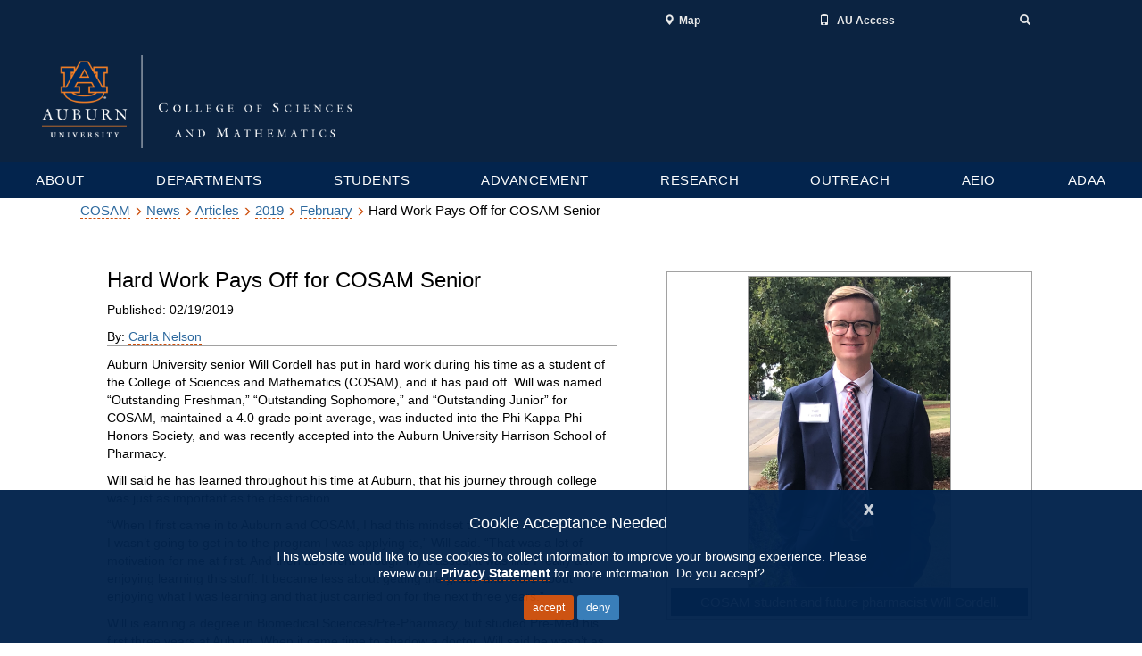

--- FILE ---
content_type: text/html; charset=UTF-8
request_url: https://www.auburn.edu/cosam/news/articles/2019/02/hard_work_pays_off_for_cosam_senior.htm
body_size: 11292
content:
<!DOCTYPE html>
<html lang="en">
    <head>
        <title>Hard Work Pays Off for COSAM Senior</title>
        <meta charset="utf-8"/>
        <meta content="no-cache, no-store, must-revalidate" http-equiv="Cache-Control"/>
        <meta content="no-cache" http-equiv="Pragma"/>
        <meta content="0" http-equiv="Expires"/>
        <meta content="width=device-width, initial-scale=1.0" name="viewport"/>
        <meta content="IE=edge" http-equiv="X-UA-Compatible"/>
        <meta content="cosam, will cordell, student profile" name="keywords"/>
        

        <!-- BOOTSTRAP -->

        <link href="//cdn.auburn.edu/assets/css/bootstrap.min.css" rel="stylesheet"/>

        <!-- CSS -->
        
        <link href="//www.auburn.edu/template/2016/_assets/css/global.min.css" rel="stylesheet"/>
        <link href="//www.auburn.edu/template/2016/_assets/css/themes.css" rel="stylesheet"/>
        <link href="//www.auburn.edu/template/2016/_assets/css/homepage.css" rel="stylesheet"/>
        <!--<link href="https://www.auburn.edu/cosam/_include/responsive/default_news.min.css" rel="stylesheet"/>-->
        <link href="/_assets/css/application.css"/>
        









<style type="text/css">
<!--
body {font-family:verdana,arial,helvetica,sans-serif;}
.header-wrap nav .nav > li > a {padding:3px 15px; width:150px; text-align:center;}
.header-wrap .navbar .nav > li:last-child > a {padding:3px 15px;}
#content_container {border-left:1px solid #a2a2a2; border-right:1px solid #a2a2a2; margin:0px auto;}
#content, .footer-wrap {margin:0px auto;}

.title-area {width:auto;}
#banner_image img {width:100%;}
#article_body h1 {font-size:24px;}
#article_body p {color:#000; font-size:14px;}
#article_author {border-bottom:1px solid #a1a1a1; width:100%; margin-bottom:10px;}
#article_body {width:55%; float:left; }
#article_media {width:40%; float:right;}
#article_media_item {padding:3px; margin:10px 0px; min-height:0px;}
#article_media_slider {margin-bottom:10px; text-align:center;}
#article_media_slider img {max-width:100%; max-height:350px; border:1px solid #a2a2a2;}
#article_media_item h4 {font-weight:bold; border-bottom:1px solid #a2a2a2; color:#434343;}
#article_media_item h6 {font-weight:bold; border-bottom:1px solid #a2a2a2; color:#434343;}
#article_media_slider {border:1px solid #a2a2a2; padding:4px; }
.carousel-caption {position:static; text-align:left; padding:5px; background-color:#03244d;}

.carousel-indicators {}
.carousel-indicators li {background-color:#eaeaea; border:1px solid #a2a2a2; margin:3px 3px;}
.carousel-indicators .active {background-color:#000; border:1px solid #000; margin:3px 3px;}

#carousel-example-generic-images .carousel-control {height:50px; background:none; top:0;}
#carousel-example-generic-videos .carousel-control {height:100px; background:none; top: 50%; transform: translateY(-50%);}

@media (min-width:994px) {
        .header-wrap nav .nav > li > a {width:auto; padding:3px 20px; margin:0px auto; font-size:12px;} 
}

@media (max-width:993px) {
        .header-wrap nav .nav > li > a {width:auto; padding:3px 10px; margin:0px; font-size:10px;}
        }

@media (max-width:767px) {
.header-wrap nav .nav > li > a {padding:3px 15px; width:100%; text-align:center; font-size:16px;}
.header-wrap .navbar .nav > li:last-child > a {padding:3px 15px;}
        #article_body {float:none; width:100%; padding:5px;}
        #article_body h1 {font-size:20px;}
        #article_media {float:none; width:100%; padding:5px;}
        .carousel-indicators {display:none;}
}

@media (max-width:450px;) {
}

@media (max-width:350px)         {
    #banner_image {display:none;}
    .subfooter p {width:95%; padding:10px;}
}

#footer { background-color: #03244d; margin: 0; overflow: hidden; padding: 18px 0 10px; width: 100%;}
#footer a, #footer a:visited {border-bottom: medium none; color: #f4f4f4; }
#footer a:hover, #footer a:active {border-bottom: 1px solid #f4f4f4; color: #f4f4f4; }
#footer .footSection {float: left; line-height: 12px; min-height: 50px; padding: 0 15px 5px; text-align: center; width: 285px; }
#footer .footSection ul {padding: 0; }
#footer .footSection ul li {background: rgba(0, 0, 0, 0) none repeat scroll 0 0; list-style: outside none none; margin: 0; padding-bottom: 6px;}
#footer p.social {margin-top: 10px;}
#footer .noBorder {border: medium none;}
.socialDetails {background: rgba(0, 0, 0, 0) url("https://www.auburn.edu/template/styles/images/css-sprite.png") no-repeat scroll 0 -177px; height: 22px; margin: 0 auto; padding: 0; width: 200px;}
#footer a.social:hover {border-bottom: medium none;} 
#footer .footSection p {text-align: center; }
#subfooter {border-top: 5px solid #dd550c; clear: both; color: #03244d; line-height: 18px; padding: 15px 0 10px; text-align: center; width: 950px;}
#subfooter a, #subfooter a:hover, #subfooter a:visited {color: #03244d;}
#subfooter a:hover {border-bottom: 1px solid #03244d;}
#subfooter a.last {border-right: medium none;}
a.social {background: rgba(0, 0, 0, 0) url("https://www.auburn.edu/template/styles/images/css-sprite.png") no-repeat scroll -69px -23px; display: inline-block; height: 23px;  margin: 0 1px; width: 23px;}
a.social > img {display: none;}
a.facebook {background-position: -46px 0;}
a.iTunes {background-position: -23px 0;}
a.twitter {background-position: 0 0;}
a.googlePlus {background-position: -46px -23px;}
a.youTube {background-position: -23px -23px;}
a.auFamily {background-position: -69px 0;}
a.sec {background-position: 0 -23px;}
a.flickr {background-position: -69px -23px;}
-->
</style>
















        <link href="//www.auburn.edu/template/images/favicon.ico" rel="shortcut icon"/>

        <!-- JAVA SCRIPTS -->

        <script src="https://use.typekit.net/xiy3wga.js"></script>
        <script>try{Typekit.load({ async: true });}catch(e){}</script>
        <script src="https://cdn.mathjax.org/mathjax/latest/MathJax.js?config=TeX-AMS-MML_HTMLorMML" type="text/javascript">
</script>

        <!-- HEADER SHRINKER -->
        <!-- If you don't want your header to collapse, please remove the following 2 lines -->

        <script src="//auburn.edu/template/2016/_assets/js/classie.js"></script>
        <script src="//auburn.edu/template/2016/_assets/js/header_shrinker.js"></script>
        <style>
.index_news_headlines li a, .index_calendar a {
    color: #496e9c;
}
.index_news_headlines .newsroomlink, .index_calendar .calendarlink {
    font-weight: 600;
    color: #496e9c;
}
        </style>
    </head>

    <body class="headerlock headershrink">
        
        <!-- GDPR Notification -->

        <div class="content_row" id="gdpr" style="display:none;">
            <div class="alert alert-info" role="alert">
                <button aria-label="Close" class="close" data-dismiss="alert" type="button"><span aria-hidden="true">x</span></button>
                <p class="h4">Cookie Acceptance Needed</p>
                <p class="h5">This website would like to use cookies to collect information to improve your browsing experience. Please review our <a href="http://www.auburn.edu/privacy" style="font-weight: bold;">Privacy Statement</a> for more information.  Do you accept?</p>
                <p>
                    <button class="btn btn-default btn-sm" id="cookieAccept">accept</button>
                    <button class="btn btn-primary btn-sm" id="cookieDeny">deny</button>
                </p>
            </div>
        </div>
        
        <div aria-label="Main navigation and page content shortcuts" id="top" role="navigation"> <a class="skip" href="#au_navigation">Skip to Navigation</a> <a class="skip" href="#page_content">Skip to Content</a> </div>
        
        
        <!-- PAGE HEADER -->

        <header class="image_stay" role="banner">
            <h1 style="position: absolute;left: -9999em;">College of Sciences and Mathematics Homepage</h1>
    
            <!-- PRE-NAVIGATION -->
    
            <div class="pre_nav_container">
                <div class="content_container clearfix">
                    <div class="col-md-5 hidden-xs preheader_left">
                        <ul class="nav nav-justified">
                            <li class=""><a aria-label="current page" href="#"></a></li>
                        </ul>
                    </div>
                    <div class="col-md-1 hidden-xs"></div>
                    <div class="col-md-6 col-xs-12 preheader_right"> 
                
                        <!-- START Desktop Items -->
                   
                        <ul aria-label="Desktop Pre-header Right-Side Navigation links" class="nav nav-justified collapse navbar-collapse">
                            <li> <a href="http://www.auburn.edu/map"> <span class="glyphicon glyphicon-map-marker"> </span><span class="pre_nav_glyphlink">Map</span> </a> </li>
                            <li> <a href="http://auaccess.auburn.edu/"> <span class="glyphicon glyphicon-phone"></span> <span class="pre_nav_glyphlink">AU Access</span> </a> </li>
                            <li class="pre_search"> <a aria-expanded="false" data-target="#au_searchpanel" data-toggle="collapse" href="#"> <span class="glyphicon glyphicon-search"> <span class="sr-only">Toggle Search</span></span> </a> </li>
                        </ul>
               
                        <!-- END Desktop Items --> 
                
                        <!-- START Mobile Items -->
              
                        <ul aria-label="Mobile Pre-header Right-Side Navigation links" class="visible-xs clearfix preheader_right_mobile">
                            <li class="pre_auaccess"> <a href="http://auaccess.auburn.edu/"> <span class="glyphicon glyphicon-phone"></span> <span class="pre_nav_glyphlink">AU Access</span> </a> </li>
                        </ul>
                
                        <div class="collapse" id="au_searchpanel">
                            <div class="visible-xs">
                                <ul class="visible-xs clearfix preheader_right_mobile2">
                                    <li> <a href="http://www.auburn.edu/map"> <span class="glyphicon glyphicon-map-marker"></span> <span class="pre_nav_glyphlink">Map</span> </a> </li>
                                    <!--<li> <a href="http://www.auburn.edu/main/sitemap.php"> <span class="glyphicon glyphicon-sort-by-alphabet"></span> <span class="pre_nav_glyphlink">A-Z</span> </a> </li>-->
                                    <li> <a href="http://www.auburn.edu/main/auweb_campus_directory.html"> <span class="glyphicon glyphicon-user"></span> <span class="pre_nav_glyphlink">Find People</span> </a> </li>
                                </ul>
                            </div>
                    
                            <!-- END Mobile Items -->
                    
                            <div class="pre_nav_search clearfix">
                        
                                <div class="col-md-4"><!-- <a class="hidden-xs" href="http://www.auburn.edu/main/sitemap.php">A-Z</a> | --><a class="hidden-xs" href="http://www.auburn.edu/main/auweb_campus_directory.html">People Finder</a> </div>
                        
                                <div class="col-md-8 clearfix">
                            
                                    <form action="https://search.auburn.edu" class="" method="get">
                                        <input aria-label="Auburn University Search" class="searchfield" name="q" placeholder="Search Auburn.edu" role="search" style="width:100%;" type="text"/>
                                        <input name="cx" type="hidden" value="006456623919840955604:pinevfah6qm"/>
                                        <input name="ie" type="hidden" value="utf-8"/>
                                        <input class="sr-only" type="submit" value="Search"/>
                                    </form>
                                </div>
                            </div>
                        </div>
                    </div>
                </div>
            </div>
    
            <!-- LOGOS CONTAINER -->
    
            <div class="header_logos_container">
                <div class="content_container clearfix">
                    <div class="header_logo col-xs-7 col-sm-5 col-md-4"> <a href="http://www.auburn.edu/cosam"> <img alt="College of Sciences and Mathematics Homepage homepage" class="visible-print" src="http://www.auburn.edu/cosam/new-2019/images/cosam_logo.png" style="width:200px;"/> <img alt="Auburn University homepage" class="hidden-print" src="http://www.auburn.edu/cosam/new-2019/images/cosam_logo.png"/> </a> </div>
                    <div class="col-xs-5 col-sm-2 visible-xs hidden-print">
                        <div class="col-xs-6 mobile_button_menu">
                            <button class="glyphicon glyphicon-menu-hamburger navbar-toggle" data-target=".js-navbar-collapse" data-toggle="collapse" type="button"> <span class="sr-only">Toggle navigation</span> </button>
                        </div>
                        <div class="col-xs-6 mobile_button_search">
                            <button aria-expanded="false" class="glyphicon glyphicon-search" data-target="#au_searchpanel" data-toggle="collapse" type="button"> <span class="sr-only">Toggle Search Area</span> </button>
                        </div>
                    </div>
            
                    <div class="col-md-2 col-sm-1"></div>
                    <div class="header_secondary col-xs-12 col-sm-6 col-md-6 hidden-print"> 
                        <!-- <img class="header_title_image" src="https://cdn.auburn.edu/2016/_assets/images/thisisauburn_wide.svg" alt="This Is Auburn"> 
                        <span class="unit_title">UNIT TITLE</span>
                        <span class="unit_subtitle">UNIT SUB-TITLE</span> --> 
                
                    </div>
                </div>
            </div>
    
            <!-- SITE NAVIGATION -->
    
            <style><!--
.dropdown_title a {
        cursor: pointer;
    }
--></style>
<div class="au_nav_container clearfix" id="au_navigation"><nav aria-label="main navigation menu" class="au_nav_links_container navbar navbar-default clearfix" style="background-color: #03244d;">
<div class="collapse navbar-collapse js-navbar-collapse ">
<ul class="nav-justified dropdown mega-dropdown clearfix">
<li class="dropdown mega-dropdown"><a class="dropdown-toggle" data-toggle="dropdown" href="#">ABOUT</a>
<div class="dropdown-menu mega-dropdown-menu row">
<div class="content_container clearfix">
<div class="col-md-3">
<div class="dropdown_title" id="dropdown_title_1"><a href="//www.auburn.edu/cosam/about/">About the College of Sciences and Mathematics <br/> </a></div>
</div>
<div class="col-md-9">
<div class="col-sm-4">
<ul>
<li><a href="../../../../welcome/index.htm">Welcome to COSAM</a></li>
<li><a href="https://auburn.edu/">Auburn University</a></li>
<li><a href="../../../cosam_today/index.htm">COSAM Today</a></li>
<li><a href="http://www.auburn.edu/cosam/awards/index.htm">Awards</a></li>
<li><a href="https://www.auemployment.com/">Careers</a></li>
</ul>
</div>
<div class="col-sm-4">
<ul>
<li><a href="../../../../communications/index.htm">Communications</a></li>
<li><a href="https://www.auburn.edu/cosam//about/human-resources/">Human Resources</a></li>
<li><a href="../../../../it/index.htm">Information Technology</a></li>
<li><a href="https://www.auburn.edu/cosam/aulap">Learning Assistant Program</a></li>
<li><a href="https://auburn.qualtrics.com/jfe/form/SV_8e8hCPYWpRRj5gF">Share Your Good News</a>&#160;</li>
</ul>
</div>
<div class="col-sm-4">
<ul>
<li><a href="https://www.auburn.edu/cosam/stratplan.htm">Strategic Plan: 2019-2024</a>&#160;</li>
<li><a href="https://www.auburn.edu/cosam/about/mission-vision-oied.htm#mission-statement">Mission Statement</a></li>
<li><a href="https://www.auburn.edu/cosam/about/mission-vision-oied.htm#vision-statement">Vision Statement</a>&#160;</li>
</ul>
</div>
<div class="col-sm-4">&#160;</div>
</div>
</div>
</div>
</li>
<li class="dropdown mega-dropdown"><a aria-label="Academic departments, Colleges and Schools" class="dropdown-toggle" data-toggle="dropdown" href="#">DEPARTMENTS</a>
<div class="dropdown-menu mega-dropdown-menu row">
<div class="content_container clearfix">
<div class="col-md-3">
<div class="dropdown_title" id="dropdown_title_2"><a href="http://www.auburn.edu/cosam/departments/">Academic Departments <br/> </a></div>
</div>
<div class="col-md-9">
<div class="col-sm-4">
<ul>
<li><a href="http://www.auburn.edu/cosam/departments/biology/index.htm">Biological Sciences</a></li>
<li><a href="../../../../departments/chemistry/index.htm">Chemistry and Biochemistry</a></li>
<li><a href="http://www.auburn.edu/cosam/departments/geosciences/index.htm">Geosciences</a></li>
<li><a href="http://www.auburn.edu/cosam/departments/math/index.htm">Mathematics and Statistics</a></li>
<li><a href="http://www.auburn.edu/cosam/departments/physics/index.htm">Physics</a></li>
</ul>
</div>
<div class="col-sm-4">&#160;</div>
<div class="col-sm-4">&#160;</div>
</div>
</div>
</div>
</li>
<li class="dropdown mega-dropdown"><a aria-label="Graduate and Undergraduate resources" class="dropdown-toggle" data-toggle="dropdown" href="#">STUDENTS</a>
<div class="dropdown-menu mega-dropdown-menu row clearfix">
<div class="content_container">
<div class="col-md-3">
<div class="dropdown_title"><a href="http://www.auburn.edu/cosam//departments/student-services/index.html">Office of Student Services <br/> </a></div>
<br/>
<div class="dropdown_notice"><strong>Math placement notice:</strong> <br/> <a href="https://www.auburn.edu/cosam/departments/math/students/ugrad/placement/index.htm">Information on math placement for all incoming students.</a></div>
</div>
<div class="col-md-9">
<div class="col-sm-4">
<ul>
<li><a href="https://www.auburn.edu/cosam/departments/student-services/academic-advising/index.html">Academic Advising</a></li>
<li><a href="https://auburn.edu/cosam/departments/student-services/academic-advising/long-range-planning.html">Long Range Schedules</a></li>
</ul>
</div>
<div class="col-sm-4">
<ul>
<li><a href="https://www.auburn.edu/cosam/departments/student-services/recruiting-scholarships/scholarships.html">Scholarships</a></li>
<li><a href="http://parentandfamily.auburn.edu/">Parents</a></li>
<li><a href="https://www.auburn.edu/cosam/departments/student-services/pre-health/index.html">Pre-Health</a></li>
<li><a href="https://www.auburn.edu/cosam/departments/student-services/recruiting-scholarships/department.html">Academics</a></li>
<li><a href="https://www.auburn.edu/cosam/departments/student-services/career-services/index.html">COSAM Career Services</a></li>
</ul>
</div>
<div class="col-sm-4">
<ul>
<li><a href="https://auburn.qualtrics.com/jfe/form/SV_bEmqNOHqJjDHggK">Add or Drop a Minor</a></li>
<li><a href="https://involve.auburn.edu/">Student Organizations</a></li>
<li><a href="http://fye.auburn.edu/first-year-seminars/">Learning Communities</a></li>
<li><a href="https://www.auburn.edu/cosam/departments/student-services/faq.html">Frequently Asked Questions</a></li>
</ul>
</div>
</div>
</div>
</div>
</li>
<li class="dropdown mega-dropdown"><a aria-label="Graduate and Undergraduate resources" class="dropdown-toggle" data-toggle="dropdown" href="#">ADVANCEMENT</a>
<div class="dropdown-menu mega-dropdown-menu row clearfix">
<div class="content_container">
<div class="col-md-3">
<div class="dropdown_title"><a href="http://www.auburn.edu/cosam/departments/alumni/index.htm">Auburn Advancement&#160; <br/> </a></div>
</div>
<div class="col-md-9">
<div class="col-sm-4">
<ul>
<li><a href="http://www.alumni.auburn.edu/update/">Alumni Information Update</a></li>
<li><a href="http://www.auburn.edu/cosam/departments/alumni/give/index.htm">Give to COSAM</a></li>
<li><a href="../../../../departments/alumni/bold-society/index.htm">Dean's Priority Partners</a></li>
</ul>
</div>
<div class="col-sm-4">
<ul>
<li><a href="../../../../departments/alumni/distinguished_alumni/index.htm">Distinguished Alumni Award</a></li>
</ul>
</div>
<div class="col-sm-4">&#160;</div>
</div>
</div>
</div>
</li>
<li class="dropdown mega-dropdown"><a aria-label="Graduate and Undergraduate resources" class="dropdown-toggle" data-toggle="dropdown" href="https://www.auburn.edu/cosam/departments/research/index.htm">RESEARCH</a>
<div class="dropdown-menu mega-dropdown-menu row clearfix">
<div class="content_container">
<div class="col-md-3">
<div class="dropdown_title"><a href="https://www.auburn.edu/cosam/departments/research/index.htm">Office of Associate Dean for Research and Graduate Studies</a></div>
</div>
<div class="col-md-9">
<div class="col-sm-4">
<ul>
<li><a href="https://www.auburn.edu/cosam/departments/research/office/proposal_developoment.htm">Proposal Development</a></li>
<li><a href="https://www.auburn.edu/cosam/departments/research/office/conference_support.htm">Conference Support</a></li>
<li><a href="https://pivot.proquest.com/session/login">Funding Opportunities</a></li>
<li><a href="http://www.auburn.edu/cosam/departments/research/research_opportunities.htm">Research Opportunities</a></li>
</ul>
</div>
<div class="col-sm-4">
<ul>
<li><a href="https://www.auburn.edu/cosam/departments/research/office/travel_awards.htm">Travel Awards</a></li>
<li><a href="https://www.auburn.edu/cosam/departments/research/office/research_awards.htm">Research Awards</a></li>
<li><a href="https://www.auburn.edu/cosam/departments/research/office/annual_reports.htm">Annual Reports</a></li>
</ul>
</div>
<div class="col-sm-4">
<ul>
<li><a href="https://www.discoveringcosam.com/">Discovering COSAM</a></li>
<li><a href="https://www.auburn.edu/cosam/bioinformaticsatau/index.htm">Bioinformatics at AU</a></li>
<li><a href="https://www.auburn.edu/cosam/departments/research/office/our_team.htm">Our Team</a></li>
<li></li>
</ul>
</div>
</div>
</div>
</div>
</li>
<li class="dropdown mega-dropdown"><a aria-label="Outreach services links" class="dropdown-toggle" data-toggle="dropdown" href="#">OUTREACH</a>
<div class="dropdown-menu mega-dropdown-menu row clearfix">
<div class="content_container">
<div class="col-md-3">
<div class="dropdown_title"><a href="../../../../outreach/index.htm">COSAM Outreach</a></div>
</div>
<div class="col-md-9">
<div class="col-sm-4">
<ul>
<li><a href="https://www.amsti.org/au">AMSTI</a></li>
</ul>
</div>
<div class="col-sm-4">
<ul>
<li><a href="http://scoreau.org">Southeastern Center of Robotics Education</a></li>
</ul>
</div>
<div class="col-sm-4">
<ul>
<li><a href="../../../../outreach/stem_outreach/index.htm">STEM Outreach</a></li>
</ul>
</div>
</div>
</div>
</div>
</li>
<li class="dropdown mega-dropdown"><a aria-label="Research department links" class="dropdown-toggle" data-toggle="dropdown" href="#">AEIO</a>
<div class="dropdown-menu mega-dropdown-menu row clearfix">
<div class="content_container">
<div class="col-md-3">
<div class="dropdown_title"><a href="http://www.auburn.edu/cosam//departments/diversity/index.htm">Academic Engagement, Innovation and Opportunity<br/> </a></div>
</div>
<div class="col-md-9">
<div class="col-sm-4">
<ul>
<li><a href="http://www.auburn.edu/cosam//departments/diversity/drop-in-center/index.htm">Drop-In Center</a></li>
<li><a href="https://www.auburn.edu/cosam//departments/diversity/dine_design/index.htm">Dine and Design</a></li>
<li><a href="https://www.auburn.edu/cosam//departments/diversity/pass/index.htm">P.A.S.S. Mentoring Program</a></li>
</ul>
</div>
<div class="col-sm-4">
<ul>
<li><a href="http://www.auburn.edu/cosam/departments/diversity/reu.htm">Research Experience for Undergraduates (REU)</a></li>
<li><a href="http://www.auburn.edu/cosam/departments/diversity/summerbridge/index.htm">STEM Summer Bridge Program</a></li>
<li><a href="http://www.auburn.edu/cosam/departments/diversity/stem_coalition/index.htm">STEM Coalition of United Learners</a></li>
</ul>
</div>
<div class="col-sm-4">
<ul>
<li><a href="http://www.auburn.edu/cosam/departments/diversity/student_ambassadors/index.htm">Student Ambassadors</a></li>
<li><a href="http://www.auburn.edu/cosam/departments/diversity/contact/index.htm">Contact Us</a></li>
</ul>
</div>
</div>
</div>
</div>
</li>
<li class="dropdown mega-dropdown"><a aria-label="Research department links" class="dropdown-toggle" data-toggle="dropdown" href="#">ADAA</a>
<div class="dropdown-menu mega-dropdown-menu row clearfix">
<div class="content_container">
<div class="col-md-3">
<div class="dropdown_title"><a href="https://www.auburn.edu/cosam/adaweb/index.htm">Office of the Associate Dean for Academic Affairs<br/> </a></div>
</div>
<div class="col-md-9">
<div class="col-sm-4">
<ul>
<li><a href="https://www.auburn.edu/cosam/adaweb/index.htm">ADAA Office</a></li>
<li><a href="https://www.auburn.edu/cosam/adaweb/people.htm">ADAA Staff</a></li>
<li><a href="https://www.auburn.edu/cosam/adaweb/curriculum-program.htm">Curriculum/Programs</a></li>
</ul>
</div>
<div class="col-sm-4">
<ul>
<li><a href="https://www.auburn.edu/cosam/adaweb/student-affairs.htm">Student Affairs</a></li>
<li><a href="https://www.auburn.edu/cosam/adaweb/academic-honors/index.htm">Academic Honors</a></li>
<li><a href="https://www.auburn.edu/cosam/adaweb/oversight-coordination.htm">Oversight</a></li>
</ul>
</div>
<div class="col-sm-4">
<ul>
<li><a href="https://www.auburn.edu/cosam/rmp/index.htm">Rural Medicine Program</a></li>
</ul>
</div>
</div>
</div>
</div>
</li>
</ul>
</div>
</nav></div>
            
        </header>
        
        <!-- PAGE CONTENT -->
        
        <div class="page_content_spacer"></div>

        <div class="page_content" id="page_content" role="main">
            
            <!-- TITLE AND IMAGE -->
            
            
            
            <div class="container">
                
            <style>
.breadcrumbs a {
    color: #02254c9e;
    font-size: 13px;
}
.breadcrumbs {
    display: block;
    color: #02254c;
    font-size: 13px;
    font-family: 'Lato', sans-serif;
    font-weight: 700;
}

.breadcrumbs .glyphicon {
    padding: 0px 2px;
}
</style>


<div class="container">
<p style="padding: 15px 5px;">
            
            
       
                <a href="../../../../index.htm">COSAM</a> <span aria-hidden="true" class="glyphicon glyphicon-menu-right" style="color: #cc4e0b; font-size: 10px;"></span>
                
            
       
                <a href="../../../index.htm">News</a> <span aria-hidden="true" class="glyphicon glyphicon-menu-right" style="color: #cc4e0b; font-size: 10px;"></span>
                
            
       
                <a href="../../index.htm">Articles</a> <span aria-hidden="true" class="glyphicon glyphicon-menu-right" style="color: #cc4e0b; font-size: 10px;"></span>
                
            
       
                <a href="../index.htm">2019</a> <span aria-hidden="true" class="glyphicon glyphicon-menu-right" style="color: #cc4e0b; font-size: 10px;"></span>
                
            
       
                                    <a href="index.htm">February</a> <span aria-hidden="true" class="glyphicon glyphicon-menu-right" style="color: #cc4e0b; font-size: 10px;"></span>
            
                        
                                    Hard Work Pays Off for COSAM Senior
            </p>
</div>
            
            <div id="article_container" style="margin: 20px 50px 20px 50px;">
                                
                <div id="banner_image">
                	







                </div>
                                
                <div id="article_body">
                                
                	


                                    
                    








<h1 style="border-bottom:0; text-align:left;">Hard Work Pays Off for COSAM Senior</h1>



                                    
                    <div id="article_author">
                                    
                    	





<p style="font-size:14px;">
  Published: 
  02/19/2019
</p>
                                        
                        



<p style="font-size:14px; margin-bottom:0px;">By:
    
    
                
        
                
                        <a href="mailto:cmn0023@auburn.edu">Carla Nelson </a>
                                        
</p>









                                    
                    </div>
                                    
                    








<p>Auburn University senior Will Cordell has put in hard work during his time as a student of the College of Sciences and Mathematics (COSAM), and it has paid off. Will was named &#8220;Outstanding Freshman,&#8221; &#8220;Outstanding Sophomore,&#8221; and &#8220;Outstanding Junior&#8221; for COSAM, maintained a 4.0 grade point average, was inducted into the Phi Kappa Phi Honors Society, and was recently accepted into the Auburn University Harrison School of Pharmacy.</p>
<p>Will said he has learned throughout his time at Auburn, that his journey through college was just as important as the destination.</p>
<p>&#8220;When I first came in to Auburn and COSAM, I had this mindset that I had to keep a 4.0 or I wasn&#8217;t going to get in to the program I was applying to,&#8221; Will said. &#8220;That was a lot of motivation for me at first. And then as I went through my classes, it was like I really am enjoying learning this stuff. It became less about getting the grade and more about enjoying what I was learning and that just carried on for the next three years.&#8221;</p>
<p>Will is earning a degree in Biomedical Sciences/Pre-Pharmacy, but studied Pre-Med his first three years at Auburn. When it came time to shadow a doctor, Will said he wasn&#8217;t as excited about doing so as he was working his summer job at a pharmacy in his home town of Section, Alabama.</p>
<p>&#8220;I thought, &#8216;maybe that should be a red flag,&#8217;&#8221; he said. &#8220;I was filling out my application to med school and I thought &#8216;I don&#8217;t think this is for me,&#8217; and pharmacy was something I had always done and I really enjoyed it. So, I switched my major to pharmacy.&#8221;</p>
<p>Will has worked part-time in his hometown pharmacy since 2014 and said he likes how accessible pharmacists are to the public.</p>
<p>&#8220;Our patients will come in and talk to all of us like we&#8217;re their family,&#8221; he said. &#8220;A lot of them don&#8217;t really have any family so they see us as their friends and family. I like how they can come in and get the help they need without an appointment.&#8221;</p>
<p>Will, who also serves as a supplemental instructor for organic chemistry, said he has enjoyed his time as a COSAM student.</p>
<p>&#8220;Of course COSAM has a reputation for being so hard but, especially in my upper level classes, the professors place more emphasis on actually learning the material, not because you have to but because you should want to learn it so that you can use it in your future to actually help people,&#8221; Will said. &#8220;COSAM has done a good job in fostering that environment of learning rather than just having to make the grade.&#8221;</p>




                                    
                    
                                    
                </div>
                                
                <div id="article_media">
                                    
                                    
                    

                                       




                                    
                    



                                     



<div id="article_media_item">

<div id="article_media_slider">

<div class="carousel slide" data-interval="false" data-ride="carousel" id="carousel-example-generic-images">
  <!-- Indicators -->


    <!-- Wrapper for slides -->
    <!-- removed role="listbox" from div container below -->
    <div class="carousel-inner">
  
        
          

            <div class="item active">
        <center>
                                <a href="images/willcordell.png" target="_blank"><img alt="COSAM student and future pharmacist Will Cordell." src="images/willcordell.png"/></a>
            
                                
                                    <div class="carousel-caption" style="text-align:center;">COSAM student and future pharmacist Will Cordell.</div>
                        </center>
        </div>        

    
        
    
 
    </div>

      
      
</div>     
</div>
</div>

                                    
                    

                                    

                                     





                                    
                    <div id="article_media_item">
                    	<div id="article_sharesocial">
                        	
                        </div>
                    </div>
                                    
                    


<div id="article_media_item">
    <div id="article_moreinfo">


<html></html>

</div>
</div>


                                                                              
                    












                                          
<div id="article_media_item">
<div id="article_related_headlines">





            


<h6>More stories that may interest you</h6>

        <ul>
        
            
                                            <li>
                <a href="../../2024/10/destination_stem_inspires_regional_middle_school_students_with_hands-on_science_and_math_experiences.htm">Destination STEM inspires regional middle school students with hands-on science and math experiences</a>
                <div class="ItemDate" style="font-size:10px;">
                10/02/2024
                                
                </div>
                </li>
                                    
        
            
                                            <li>
                <a href="../../2024/06/call_for_distinguished_alumni_award_daa_and_young_alumni_achievement_award_yaaa_nominations.htm">Call for Distinguished Alumni Award (DAA) and Young Alumni Achievement Award (YAAA) Nominations</a>
                <div class="ItemDate" style="font-size:10px;">
                06/07/2024
                                
                </div>
                </li>
                                    
        
            
                                            <li>
                <a href="../../2023/07/stories_come_to_life_in_science_matters.htm">Stories come to life in Science Matters</a>
                <div class="ItemDate" style="font-size:10px;">
                07/25/2023
                                
                </div>
                </li>
                                    
        
            
                                            <li>
                <a href="../../2022/03/students_explore_research_opportunities_at_cosam_undergraduate_research_fair.htm">Students explore research opportunities at COSAM Undergraduate Research Fair</a>
                <div class="ItemDate" style="font-size:10px;">
                03/01/2022
                                
                </div>
                </li>
                                    
        
            
                                            <li>
                <a href="../../2022/03/lunch_and_learn_event_showcases_support_amsti_offers_to_schools_and_educators.htm">'Lunch N Learn' event showcases support AMSTI offers to schools and educators</a>
                <div class="ItemDate" style="font-size:10px;">
                03/01/2022
                                
                </div>
                </li>
                                    
        
            
                                                
        
            
                                                
        
            
                                                
        
            
                                                
        
            
                                                
        
            
                                                
        
            
                                                
        
            
                                                
        
            
                                                
        
            
                                                
        
            
                                                
        
            
                                                
        
            
                                                
        
            
                                                
        
            
                                                
        
            
                                                
        
            
                                                
        
            
                                                
        
            
                                                
        
            
                                                
        
            
                                                
        
            
                                                
        
            
                                                
        
            
                                                
        
            
                                                
        
            
                                                
        
            
                                                
        
            
                                                
        
            
                                                
        
            
                                                
        
            
                                                
        
            
                                                
        
            
                                                
        
            
                                                
        
            
                                                
        
            
                                                
        
            
                                                
        
            
                                                
        
            
                                                
        
            
                                                
        
            
                                                
            </ul>    
    </div>
</div>

                                    
                    <div id="article_media_item">
                        <div id="article_more_headlines">
                            
<h6>Latest Headlines</h6>
<div id="divRss">
    



  
  


    
            
        
    <ul>
        <li>
            <div class="ItemTitle">
            <a href="../../2025/02/cosam_announces_2025_academic_awards_recipients_3_from_dms.htm">COSAM announces 2025 Academic Awards recipients: 3 from DMS </a>
            </div>
            <div class="ItemDate" style="font-size:10px;">
            02/12/2025
            </div>
        </li>
    </ul>
    
    

    
    
            
        
    <ul>
        <li>
            <div class="ItemTitle">
            <a href="../../2025/02/dms_will_host_the_southeast_applied_and_computational_math_student_workshop_on_april_5_-_6,_2025.htm">DMS will host the Southeast Applied and Computational Math Student Workshop on April 5 - 6, 2025. </a>
            </div>
            <div class="ItemDate" style="font-size:10px;">
            02/11/2025
            </div>
        </li>
    </ul>
    
    

    
    
            
        
    <ul>
        <li>
            <div class="ItemTitle">
            <a href="../../2025/02/dms_associate_professor_dr._paul_zhang_awarded_the_nsf_career_award.htm">DMS assistant professor Dr. Paul Zhang awarded the NSF CAREER Award</a>
            </div>
            <div class="ItemDate" style="font-size:10px;">
            02/10/2025
            </div>
        </li>
    </ul>
    
    

    
    
            
        
    <ul>
        <li>
            <div class="ItemTitle">
            <a href="../../2025/03/conference_here_at_auburn_from_april_12-13th_on_applied_algebraic_geometry.htm">DMS Applied Algebraic Geometry Conference to be held on  April 19 and 20, 2025. </a>
            </div>
            <div class="ItemDate" style="font-size:10px;">
            01/30/2025
            </div>
        </li>
    </ul>
    
    

    
    
            
        
    <ul>
        <li>
            <div class="ItemTitle">
            <a href="../../2024/12/news_article_responsive.htm">DMS graduate students selected for awards this year for their hard work and excellence</a>
            </div>
            <div class="ItemDate" style="font-size:10px;">
            12/03/2024
            </div>
        </li>
    </ul>
    
    

    

    

    

    

    

    

    

    

    

    

    

    

    

    

    

    

    

    

    

    

    

    

    

    

    

    

    

    

    

    

    

    

    

    

    

    

    

    

    

    

    

    

    

    

    

    

    

    

    

    

    

    

    

    

    

    

    

    

    

    

    

    

    

    

    

    

    

    

    

    

    

    

    

    

    

    

    

    

    

    

    

    

    

    

    

    

    

    

    

    

    

    

    

    

    

    

    

    

    

    

    

    

    

    

    

    

    

    

    

    

    

    

    

    

    

    

    

    

    

    

    

    

    

    

    

    

    

    

    

    

    

    

    

    

    

    

    

    

    

    

    

    

    

    

    

    

    

    

    

    

    

    

    

    

    

    

    

    

    

    

    

    

    

    

    

    

    

    

    

    

    

    

    

    

    

    

    

    

    

    

    

    

    

    

    

    

    

    

    

    

    

    

    

    

    

    

    

    

    

    

    

    

    

    

    

    

    

    

    

    

    

    

    

    

    

    

    

    

    

    

    

    

    

    

    

    

    

    

    

    

    

    

    

    

    

    

    

    

    

    

    

    

    

    

    

    

    

    

    

    

    

    

    

    

    

    

    

    

    

    

    

    

    

    

    

    

    

    

    

    

    

    

    

    

    

    

    

    

    

    

    

    

    

    

    

    

    

    

    

    

    

    

    

    

    

    

    

    

    

    

    

    

    

    

    

    

    

    

    

    

    

    

    

    

    

    

    

    

    

    

    

    

    

    

    

    

    

    

    

    

    

    

    

    

    

    

    

    

    

    

    

    

    

    

    

    

    

    

    

    

    

    

    

    

    

    

    

    

    

    

    

    

    

    

    

    

    

    

    

    

    

    

    

    

    

    

    

    

    

    

    

    

    

    

    

    

    

    

    

    

    

    

    

    

    

    

    

    

    

    

    

    

    

    

    

    

    

    

    

    

    

    

    

    

    

    

    

    

    

    

    

    

    

    

    

    

    

    

    

    

    

    

    

    

    

    

    

    

    

    

    

    

    

    

    

    

    

    

    

    

    

    

    

    

    

    

    

    

    

    

    

    

    

    

    

    

    

    

    

    

    

    

    

    

    

    

    

    

    

    

    

    

    

    

    

    

    

    

    

    

    

    

    

    

    

    

    

    

    

    

    

    

    

    

    

    

    

    

    

    

    

    

    

    

    

    

    

    

    

    

    

    

    

    

    

    

    

    

    

    

    

    

    

    

    

    

    

    

    

    

    

    

    

    

    

    

    

    

    

    

    

    

    

    

    

    

    

    

    

    

    

    

    

    

    

    

    

    

    

    

    

    

    

    

    

    

    

    

    

    

    

    

    

    

    

    

    

    

    

    

    

    

    

    

    

    

    

    

    

    

    

    

    

    

    

    

    

    

    

    

    

    

    

    

    

    

    

    

    

    

    

    

    

    

    

    

    

    

    

    

    

    

    

    

    

    

    

    

    

    

    

    

    

    

    

    

    

    

    

    

    

    

    

    

    

    

    

    

    

    

    

    

    

    

    

    

    

    

    

    

    

    

    

    

    

    

    

    

    

    

    

    

    

    

    

    

    

    

    

    

    

    

    

    

    

    

    

    

    

    

    

    

    

    

    

    

    

    

    

    

    

    

    

    

    

    

    

    

    

    

    

    

    

    

    

    

    

    

    

    

    

    

    

    

    

    

    

    

    

    

    

    

    

    

    

    

    

    

    

    

    

    

    

    

    

    

    

    

    

    

    

    

    

    

    

    

    

    

    

    

    

    

    

    

    

    

    

    

    

    

    

    

    

    

    

    

    

    

    

    

    

    

    

    

    

    

    

    

    

    

    

    

    

    

    

    

    

    

    

    

    

    

    

    

    

    

    

    

    

    

    

    

    

    

    

    

    

    

    

    

    

    

    

    

    

    

    

    

    

    

    

    

    

    

    

    

    

    

    

    

    

    

    

    

    

    

    

    

    

    

    

    

    

    

    

    

    

    

    

    

    

    

    

    

    

    

    

    

    

    

    

    

    

    

    

    

    

    

    

    

    

    

    

    

    

    

    

    

    

    

    

    

    

    

    

    

    

    

    

    

    

    

    

    

    

    

    

    

    

    

    

    

    

    

    

    

    

    

    

    

    

    

    

    

    

    

    

    

    

    

    

    

    

    

    

    

    

    

    

    

    

    

    

    

    

    

    

    

    

    

    

    

    

    

    

    

    

    

    

    

    

    

    

    

    

    

    

    

    

    

    

    

    

    

    

    

    

    

    

    

    

    

    

    

    

    

    

    

    

    

    

    

    

    

    

    

    

    

    

    

    

    

    

    

    

    

    

    

    

    

    

    

    

    

    

    

    

    

    

    

    

    

    

    

    

    

    

    

    

    

    

    

    

    

    

    

    

    

    

    

    

    

    

    

    

    

    

    

    

    

    

    

    

    

    

    

    

    

    

    

    

    

    

    

    

    

    

    

    

    

    

    

    

    

    

    

    

    

    

    

    

    

    

    

    

    

    

    

    

    

    

    

    

    

    

    

    

    

    

    

    

    

    

    

    

    

    

    

    

    

    

    

    

    

    

    

    

    

    

    

    

    

    

    

    

    

    

    

    

    

    

    

    

    

    

    

    

    

    

    

    

    

    

    

    

    

    

    

    

    

    

    

    

    

    

    

    

    

    

    

    

    

    

    

    

    

    

    

    

    

    

    

    

    

    

    

    

    

    

    

    

    

    

    

    

    

    

    

    

    

    

    

    

    

    

    

    

    

    

    

    

    

    

    

    

    

    

    

    

    

    

    

    

    

    

    

    

    

    

    

    

    

    

    

    

    

    

    

    

    

    

    

    

    

    

    

    

    

    

    

    

    

    

    

    

    

    

    

    

    

    

    

    

    

    

    

    

    

    

    

    

    

    

    

    

    

    

    

    

    

    

    

    

    

    

    

    

    

    

    

    

    

    

    

    

    

    

    

    

    

    

    

    

    

    

    

    

    

    

    

    

    

    

    

    

    

    

    

    

    

    

    

    

    

    

    

    

    

    

    

    

    

    

    

    

    

    

    

    

    

    

    

    

    

    

    

    

    

    

    

    

    

    

    

    

    

    

    

    

    

    

    

    

    

    

    

    

    

    

    

    

    

    

    

    

    

    

    

    

    

    

    

    

    

    

    

    

    

    

    

    

    

    

    

    

    

    

    

    

    

    

    

    

    

    

    

    

    

    

    

    

    

    

    

    

    

    

    

    

    

    

    

    

    

    

    

    

    

    

    

    

    

    

    

    

    

    

    

    

    

    

    

    

    

    

    

    

    

    

    

    

    

    

    

    

    

    

    

    

    

    

    

    

    

    

    

    

    

    

    

    

    

    

    

    

    

    

    

    

    

    

    

    

    

    

    

    

    

    

    

    

    

    

    

    

    

    

    

    

    

    

    

    

    

    

    

    

    

    

    

    

    

    

    

    

    

    

    

    

    

    

    

    

    

    

    

    

    

    

    

    

    

    

    

    

    

    

    

    

    

    

    

    

    

    

    

    

    

    

    

    

    

    

    

    

    

    

    

    

    

    

    

    

    

    

    

    

    

    

    

    

    

    

    

    

    

    

    

    

    

    

    

    

    

    

    

    

    

    

    

    

    

    

    

    

    

    

    

    

    

    

    

    

    

    

    

    

    

    

    

    

    

    

    

    

    

    

    

    

    

    

    

    

    

    

    

    

    

    

    

    

    

    

    

    

    

    

    

    

    

    

    

    

    

    

    

    

    

    

    

    

    

    

    

    

    

    

    

    

    

    

    

    

    

    

    

    

    

    

    

    

    

    

    

    

    

    

    

    

    

    

    

    

    

    

    

    

    

    

    

    

    

    

    

    

    

    

    

    

    

    

    

    

    

    

    

    

    

    

    

    

    

    

    

    

    

    

    

    

    

    

    

    

    

    

    

    

    

    

    

    

    

    

    

    

    

    

    

    
</div>



                        </div>
                    </div>
                                    
                    <div id="article_media_item">
                        <div id="article_article_archives">
                            <h6>Archives</h6>
Select a year below. <br/> <br/>
<ul>
<li class="related-links"><a href="../../2023/index.htm">2023</a></li>
<li class="related-links"><a href="../../2022/index.htm">2022</a></li>
<li class="related-links"><a href="../../2021/index.htm">2021</a></li>
<li class="related-links"><a href="../../2020/index.htm">2020</a></li>
<li class="related-links"><a href="../index.htm">2019</a></li>
<li class="related-links"><a href="../../2018/index.htm">2018</a></li>
<li class="related-links"><a href="../../2017/index.htm">2017</a></li>
<li class="related-links"><a href="../../2016/index.htm">2016</a></li>
<li class="related-links"><a href="../../2015/index.htm">2015</a></li>
<li class="related-links"><a href="../../2014/index.htm">2014</a></li>
<li class="related-links"><a href="../../2013/index.htm">2013</a></li>
<li class="related-links"><a href="../../2012/index.htm">2012</a></li>
<li class="related-links"><a href="../../2011/index.htm">2011</a></li>
</ul>
                        </div>
                    </div>
                                
                </div>
                <div style="clear: both;"></div>
            </div>
            </div>
            
                  
            
            <!-- SOCIAL MEDIA -->
            
            <div class="content_row getconnected">
<div class="content_container clearfix">
<div class="col-md-8">
<h2 class="content_row_title"><span class="title03 uppercase">Stay</span> <span class="title02 uppercase">Connected</span></h2>
</div>
<div class="col-md-4 icons" style="margin: auto;">
<ul class="nav nav-justified">
<li>
<div class="socialbutton instagram2"><a href="https://instagram.com/cosamau" rel="noopener" target="_blank"><img alt="instagram social icon" src="//auburn.edu/main/images/icons/social/ig.svg"/></a></div>
</li>
<li>
<div class="socialbutton twitter2"><a href="http://twitter.com/cosamau" rel="noopener" target="_blank"><img alt="twitter social icon" src="//auburn.edu/main/images/icons/social/tw.svg"/></a></div>
</li>
<li>
<div class="socialbutton facebook2"><a href="http://www.facebook.com/cosamau" rel="noopener" target="_blank"><img alt="facebook social icon" src="//auburn.edu/main/images/icons/social/fb.svg"/></a></div>
</li>
<li>
<div class="socialbutton youtube2"><a href="http://www.youtube.com/cosamcm" rel="noopener" target="_blank"><img alt="youtube social icon" src="//auburn.edu/main/images/icons/social/yt.svg"/></a></div>
</li>
<li>
<div class="socialbutton linkedin"><a href="https://www.linkedin.com/company/cosamau" rel="noopener" target="_blank"><img alt="linkedin social icon" src="//www.auburn.edu/cosam/resources/linkedin.svg"/></a></div>
</li>
</ul>
</div>
</div>
</div>
            
            <!-- BOTTOM LINKS -->
            
            <div class="content_row theme_blue_primary homepage_links">
<div class="content_container">
<div class="col-sm-4">
<div class="h4">Facilities</div>
<a href="../../../../arboretum/index.htm" rel="noopener" target="_blank">Donald E. Davis Arboretum</a><br/> <a href="../../../../natural_history_museum/index.htm">Museum of Natural History</a></div>
<div class="col-sm-4">
<div class="h4">Offices</div>
<a href="../../../../communications/index_old.htm">Communications</a><br/> <a href="../../../../departments/alumni/index.htm">Development</a><br/> <a href="../../../../_review_and_delete/diversity/index.htm">Inclusion, Equity <g class="gr_ gr_33 gr-alert gr_gramm gr_inline_cards gr_disable_anim_appear Punctuation only-ins replaceWithoutSep" data-gr-id="33" id="33">and</g> Diversity</a><br/> <a href="../../../../about/deans-office/it/index.htm">Information Technology</a><br/> <a href="../../../../outreach/stem_outreach/index.htm">Outreach</a><br/> <a href="../../../../departments/research/index_old.htm">Research and Graduate Studies</a><br/> <a href="../../../../departments/student-services-old/index.htm">Student Services</a></div>
<div class="col-sm-4">
<div class="h4">Other Links</div>
<a href="../../../../Contact-Us.htm">Contact Us</a><br/> <a href="http://www.auburn.edu/administration/facilities/webapps/projects/">Current Building Projects</a><br/> <a href="http://www.auburn.edu/main/sitemap.php">A-Z Index</a><br/> <a href="http://www.auburn.edu/main/auweb_campus_directory.html">People Finder</a></div>
</div>
</div>
            
            
            
        </div>
        
        
        <!-- FOOTER -->
        
        <!-- GLOBAL FOOTER --><footer>
<div class="content_container clearfix">
<div class="footer_col col-sm-4 col_1">
<div class="footer_col_logo"><img alt="" src="//www.auburn.edu/template/2016/_assets/images/au_logos/brandingimage-02.png"/></div>
</div>
<div class="footer_col col-sm-4 col_2">
<div class="col-xs-6">
<div class="h4">Contact</div>
<a href="https://goo.gl/maps/SvbNbfKMJZue73x48" rel="noopener" target="_blank">College of Sciences and Mathematics<br/> 315 Roosevelt Concourse<br/> Auburn University<br/> Auburn, Alabama 36849</a><br/> <a href="mailto:cosam@auburn.edu">Webmaster</a></div>
<div class="col-xs-6">
<div class="h4">Connect</div>
<a href="http://www.facebook.com/auburnu" rel="noopener" target="_blank" title="Auburn University Facebook page">Facebook</a><br/> <a href="http://twitter.com/auburnu" rel="noopener" target="_blank" title="Auburn University Twitter">Twitter</a><br/> <a href="https://instagram.com/auburnu" rel="noopener" target="_blank" title="Auburn University Instagram">Instagram</a><br/> <a href="http://www.youtube.com/AuburnUniversity" rel="noopener" target="_blank" title="Auburn University YouTube channel">YouTube</a></div>
<div style="clear: both;"></div>
</div>
<div class="footer_col col-sm-4 col_3"><br/><br/> <a href="http://www.auburn.edu/accessibility" rel="noopener" target="_blank">Accessibility</a><br/> <a href="http://www.auburn.edu/privacy" rel="noopener" target="_blank">Privacy</a><br/> <a href="http://www.auburn.edu/copyright">Copyright &#169;
<script>// <![CDATA[
date = new Date(); document.write(date.getFullYear());
// ]]></script>
</a></div>
</div>
<div class="to-top"><a href="#top"><span class="sr-only">Back to Top</span></a></div>
<!-- FOOTER JAVA SCRIPTS -->
<script src="https://ajax.googleapis.com/ajax/libs/jquery/2.1.1/jquery.min.js"></script>
<script src="https://cdn.auburn.edu/assets/js/bootstrap.min.js"></script>
<!-- Google Analytics Tracking Code -->
<script>// <![CDATA[
$(function(){
	$('#cookieAccept').on('click',function(){
		var d = new Date();
		// set expiration date for one year
		d.setTime(d.getTime() + (365 * 24 * 60 * 60 * 1000));
		var expires = "expires="+d.toUTCString();
		document.cookie = "auburnGATC=accept; " + expires + "; domain=.auburn.edu; path=/";
		$("#gdpr").fadeOut();
		
		GATC();
	});
	$('#cookieDeny').on('click',function(){
		var d = new Date();
		// set expiration date for one year
		d.setTime(d.getTime() + (365 * 24 * 60 * 60 * 1000));
		var expires = "expires="+d.toUTCString();
		document.cookie = "auburnGATC=deny; " + expires + "; domain=.auburn.edu; path=/";
		$("#gdpr").fadeOut();
	});

	var cookieStatus = getCookie("auburnGATC");
	if (cookieStatus === "accept") {
		$("#gdpr").hide();
		GATC();
	} else if (cookieStatus === "deny") {
		$("#gdpr").hide();
	} else {
		$("#gdpr").fadeIn();
	}
});

function getCookie(cname) {
    var name = cname + "=";
    var ca = document.cookie.split(';');
    for(var i = 0; i < ca.length; i++) {
        var c = ca[i];
        while (c.charAt(0) == ' ') {
            c = c.substring(1);
        }
        if (c.indexOf(name) == 0) {
            return c.substring(name.length, c.length);
        }
    }
    return "";
}

function GATC(){
  (function(i,s,o,g,r,a,m){i['GoogleAnalyticsObject']=r;i[r]=i[r]||function(){
  (i[r].q=i[r].q||[]).push(arguments)},i[r].l=1*new Date();a=s.createElement(o),
  m=s.getElementsByTagName(o)[0];a.async=1;a.src=g;m.parentNode.insertBefore(a,m)
  })(window,document,'script','//www.google-analytics.com/analytics.js','ga');
  
  ga('create', 'UA-16327908-1', 'auto');  // AU Tracker
  ga('set', 'anonymizeIp', true); // Anonymize IP
  ga('send', 'pageview');
  
  // ga('create', 'UA-XXXXXX-X', 'auto', 'myTracker');  // Your Tracker Code
  // ga('myTracker.send', 'pageview');
  
};

            
// ]]></script>
<script>// <![CDATA[
$('#index_carousel').hover(function () { 
  $(this).carousel('pause') 
}, function () { 
  $(this).carousel('cycle') 
})
            
// ]]></script>
</footer>
        
    </body>

</html>

--- FILE ---
content_type: image/svg+xml
request_url: https://auburn.edu/main/images/icons/social/tw2.svg
body_size: 783
content:
<svg id="Layer_1" data-name="Layer 1" xmlns="http://www.w3.org/2000/svg" viewBox="0 0 50 50"><defs><style>.cls-1{fill:#dd550c;}.cls-2{fill:#fff;}</style></defs><title>social</title><path class="cls-1" d="M49.65,25.13A24.61,24.61,0,1,1,25.07.56,24.56,24.56,0,0,1,49.65,25.13Z"/><path class="cls-2" d="M35.51,18.83a5.73,5.73,0,0,0,2.24-2.73,12.24,12.24,0,0,1-3.29,1.19,4.65,4.65,0,0,0-3.57-1.61,5,5,0,0,0-5,5,6.1,6.1,0,0,0,.14,1.12,14,14,0,0,1-10.29-5.25,5.18,5.18,0,0,0-.63,2.52,4.67,4.67,0,0,0,2.17,4.13,4.62,4.62,0,0,1-2.24-.56v0.07A5,5,0,0,0,19,27.65a6.47,6.47,0,0,1-1.33.14,3.53,3.53,0,0,1-.84-0.14,4.91,4.91,0,0,0,4.62,3.5,9.93,9.93,0,0,1-6.16,2.1H14.08a14.15,14.15,0,0,0,7.63,2.24c9.17,0,14.14-7.56,14.14-14.21V20.65a11,11,0,0,0,2.52-2.59A12.36,12.36,0,0,1,35.51,18.83Z"/></svg>

--- FILE ---
content_type: image/svg+xml
request_url: https://auburn.edu/main/images/icons/social/yt2.svg
body_size: 822
content:
<svg id="Layer_1" data-name="Layer 1" xmlns="http://www.w3.org/2000/svg" viewBox="0 0 50 50"><defs><style>.cls-1{fill:#dd550c;}.cls-2{fill:#fff;}</style></defs><title>social</title><path class="cls-1" d="M0.43,25.13A24.61,24.61,0,1,1,25.07,49.71,24.68,24.68,0,0,1,.43,25.13Z"/><g id="YouTube_icon" data-name="YouTube icon"><g id="Lozenge"><path class="cls-2" d="M41.29,18.36A7.19,7.19,0,0,0,40,15.06a4.75,4.75,0,0,0-3.33-1.41C32,13.31,25,13.31,25,13.31h0s-7,0-11.63.34A4.76,4.76,0,0,0,10,15.06a7.19,7.19,0,0,0-1.32,3.3,50.24,50.24,0,0,0-.33,5.38v2.52a50.25,50.25,0,0,0,.33,5.38A7.19,7.19,0,0,0,10,34.93a5.64,5.64,0,0,0,3.66,1.42c2.66,0.26,11.3.33,11.3,0.33s7,0,11.63-.35A4.75,4.75,0,0,0,40,34.93a7.19,7.19,0,0,0,1.32-3.3,50.35,50.35,0,0,0,.33-5.38V23.73A50.36,50.36,0,0,0,41.29,18.36Zm-19.72,11V20l9,4.69Z"/></g></g></svg>

--- FILE ---
content_type: image/svg+xml
request_url: https://auburn.edu/main/images/icons/social/fb.svg
body_size: 433
content:
<svg id="Layer_1" data-name="Layer 1" xmlns="http://www.w3.org/2000/svg" viewBox="0 0 50 50"><defs><style>.cls-1{fill:#03244d;}.cls-2{fill:#fff;}</style></defs><title>social</title><path class="cls-1" d="M0.43,25.13A24.57,24.57,0,1,1,25,49.71,24.62,24.62,0,0,1,.43,25.13Z"/><path class="cls-2" d="M18.63,26h3.64V37h4.55V26h4.55V21.42H26.82V19.11a1.32,1.32,0,0,1,.91-1.4h3.64V13.23H27.73a5.72,5.72,0,0,0-5.46,6v2.24H18.63V26Z"/></svg>